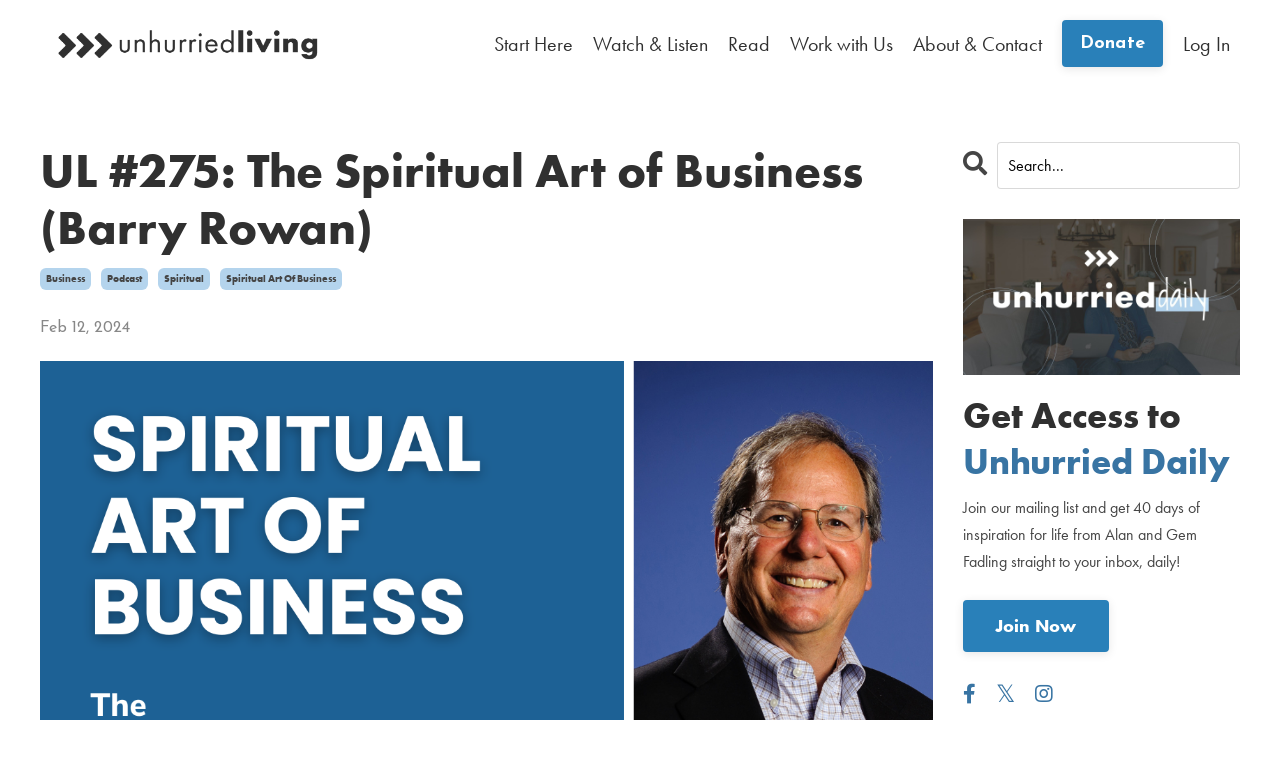

--- FILE ---
content_type: text/html; charset=utf-8
request_url: https://www.unhurriedliving.com/blog/podcast275
body_size: 10063
content:
<!doctype html>
<html lang="en">
  <head>
    
              <meta name="csrf-param" content="authenticity_token">
              <meta name="csrf-token" content="AOXcGkzVBDAxvffJCtnYYOxT9S8/VrqM4GX3/H+8r1YjVSiiTbs3LcXPavosWOibRPtbHehGNhiu45hCjsjqlA==">
            
    <title>
      
        UL #275: The Spiritual Art of Business (Barry Rowan)
      
    </title>
    <meta charset="utf-8" />
    <meta http-equiv="x-ua-compatible" content="ie=edge, chrome=1">
    <meta name="viewport" content="width=device-width, initial-scale=1, shrink-to-fit=no">
    
      <meta name="description" content="Alan sits down with Christian businessman, Barry Rowan, to talk about his book &quot;The Spiritual Art of Business&quot; and how connecting daily with the divine is a major part of his success." />
    
    <meta property="og:type" content="website">
<meta property="og:url" content="https://www.unhurriedliving.com/blog/podcast275">
<meta name="twitter:card" content="summary_large_image">

<meta property="og:title" content="UL #275: The Spiritual Art of Business (Barry Rowan)">
<meta name="twitter:title" content="UL #275: The Spiritual Art of Business (Barry Rowan)">


<meta property="og:description" content="Alan sits down with Christian businessman, Barry Rowan, to talk about his book &quot;The Spiritual Art of Business&quot; and how connecting daily with the divine is a major part of his success.">
<meta name="twitter:description" content="Alan sits down with Christian businessman, Barry Rowan, to talk about his book &quot;The Spiritual Art of Business&quot; and how connecting daily with the divine is a major part of his success.">


<meta property="og:image" content="https://kajabi-storefronts-production.kajabi-cdn.com/kajabi-storefronts-production/file-uploads/sites/50260/images/2b18412-edf-26a-b160-14c3f23825e7_5f6a2104-5697-48ad-8ebc-ef1b30b466b2.png">
<meta name="twitter:image" content="https://kajabi-storefronts-production.kajabi-cdn.com/kajabi-storefronts-production/file-uploads/sites/50260/images/2b18412-edf-26a-b160-14c3f23825e7_5f6a2104-5697-48ad-8ebc-ef1b30b466b2.png">


    
      <link href="https://kajabi-storefronts-production.kajabi-cdn.com/kajabi-storefronts-production/themes/2147937138/settings_images/5QXbiKvREqijtdgDoPVT_ul_fav.jpg?v=2" rel="shortcut icon" />
    
    <link rel="canonical" href="https://www.unhurriedliving.com/blog/podcast275" />

    <!-- Google Fonts ====================================================== -->
    <link rel="preconnect" href="https://fonts.gstatic.com" crossorigin>
    <link rel="stylesheet" media="print" onload="this.onload=null;this.removeAttribute(&#39;media&#39;);" type="text/css" href="//fonts.googleapis.com/css?family=Josefin+Sans:400,700,400italic,700italic&amp;display=swap" />

    <!-- Kajabi CSS ======================================================== -->
    <link rel="stylesheet" media="print" onload="this.onload=null;this.removeAttribute(&#39;media&#39;);" type="text/css" href="https://kajabi-app-assets.kajabi-cdn.com/assets/core-0d125629e028a5a14579c81397830a1acd5cf5a9f3ec2d0de19efb9b0795fb03.css" />

    

    <!-- Font Awesome Icons -->
    <link rel="stylesheet" media="print" onload="this.onload=null;this.removeAttribute(&#39;media&#39;);" type="text/css" crossorigin="anonymous" href="https://use.fontawesome.com/releases/v5.15.2/css/all.css" />

    <link rel="stylesheet" media="screen" href="https://kajabi-storefronts-production.kajabi-cdn.com/kajabi-storefronts-production/themes/2147937138/assets/styles.css?1755043682394192" />

    <!-- Customer CSS ====================================================== -->
    <!-- If you're using custom css that affects the first render of the page, replace async_style_link below with styesheet_tag -->
    <link rel="stylesheet" media="print" onload="this.onload=null;this.removeAttribute(&#39;media&#39;);" type="text/css" href="https://kajabi-storefronts-production.kajabi-cdn.com/kajabi-storefronts-production/themes/2147937138/assets/overrides.css?1755043682394192" />
    <style>
  /* Custom CSS Added Via Theme Settings */
  @import url("https://use.typekit.net/wcn8qvq.css");

.link-list__link {
font-family: futura-pt;
}

.blog-listing__title {
font-family: futura-pt;
}

.blog-listing__tags {
font-family: futura-pt;
}

.blog-listing__date {
font-family: futura-pt;
}

.blog-post-body__title {
font-family: futura-pt-bold;
}

.blog-post-body__tags {
font-family: futura-pt-bold;
}

.blog-post-body__content {
font-family: futura-pt;
font-size: 24px;
}

.header__block--dropdown {
font-family: futura-pt;
}

.form-control {
font-family: futura-pt;
}

.user__login {
font-family: futura-pt;
}

.card__title {
font-family: futura-pt-bold;
}

.card__text {
font-family: futura-pt;
}

.card__price {
font-family: futura-pt-bold;
}
</style>


    <!-- Kajabi Editor Only CSS ============================================ -->
    

    <!-- Header hook ======================================================= -->
    <link rel="alternate" type="application/rss+xml" title="Learn To Reduce Anxiety, Rest Deeper, Live Fuller &amp; Lead Better" href="https://www.unhurriedliving.com/blog.rss" /><script type="text/javascript">
  var Kajabi = Kajabi || {};
</script>
<script type="text/javascript">
  Kajabi.currentSiteUser = {
    "id" : "-1",
    "type" : "Guest",
    "contactId" : "",
  };
</script>
<script type="text/javascript">
  Kajabi.theme = {
    activeThemeName: "Unhurried Living (NEW)",
    previewThemeId: null,
    editor: false
  };
</script>
<meta name="turbo-prefetch" content="false">
<!-- Google Tag Manager -->
<script>(function(w,d,s,l,i){w[l]=w[l]||[];w[l].push({'gtm.start':
new Date().getTime(),event:'gtm.js'});var f=d.getElementsByTagName(s)[0],
j=d.createElement(s),dl=l!='dataLayer'?'&l='+l:'';j.async=true;j.src=
'https://www.googletagmanager.com/gtm.js?id='+i+dl;f.parentNode.insertBefore(j,f);
})(window,document,'script','dataLayer','GTM-WP7SC48');</script>
<!-- End Google Tag Manager --><meta name="facebook-domain-verification" content="jxyx37elk8rxe836yf68kur4xke9de" />

<!-- Meta Pixel Code -->
<script>
!function(f,b,e,v,n,t,s)
{if(f.fbq)return;n=f.fbq=function(){n.callMethod?
n.callMethod.apply(n,arguments):n.queue.push(arguments)};
if(!f._fbq)f._fbq=n;n.push=n;n.loaded=!0;n.version='2.0';
n.queue=[];t=b.createElement(e);t.async=!0;
t.src=v;s=b.getElementsByTagName(e)[0];
s.parentNode.insertBefore(t,s)}(window, document,'script',
'https://connect.facebook.net/en_US/fbevents.js');
fbq('init', '676098435887974');
fbq('track', 'PageView');
</script>
<noscript><img height="1" width="1" style="display:none"
src="https://www.facebook.com/tr?id=676098435887974&ev=PageView&noscript=1"
/></noscript>
<!-- End Meta Pixel Code --><script async src="https://www.googletagmanager.com/gtag/js?id=G-PX8KSTTZ5X"></script>
<script>
  window.dataLayer = window.dataLayer || [];
  function gtag(){dataLayer.push(arguments);}
  gtag('js', new Date());
  gtag('config', 'G-PX8KSTTZ5X');
</script>
<style type="text/css">
  #editor-overlay {
    display: none;
    border-color: #2E91FC;
    position: absolute;
    background-color: rgba(46,145,252,0.05);
    border-style: dashed;
    border-width: 3px;
    border-radius: 3px;
    pointer-events: none;
    cursor: pointer;
    z-index: 10000000000;
  }
  .editor-overlay-button {
    color: white;
    background: #2E91FC;
    border-radius: 2px;
    font-size: 13px;
    margin-inline-start: -24px;
    margin-block-start: -12px;
    padding-block: 3px;
    padding-inline: 10px;
    text-transform:uppercase;
    font-weight:bold;
    letter-spacing:1.5px;

    left: 50%;
    top: 50%;
    position: absolute;
  }
</style>
<script src="https://kajabi-app-assets.kajabi-cdn.com/vite/assets/track_analytics-999259ad.js" crossorigin="anonymous" type="module"></script><link rel="modulepreload" href="https://kajabi-app-assets.kajabi-cdn.com/vite/assets/stimulus-576c66eb.js" as="script" crossorigin="anonymous">
<link rel="modulepreload" href="https://kajabi-app-assets.kajabi-cdn.com/vite/assets/track_product_analytics-9c66ca0a.js" as="script" crossorigin="anonymous">
<link rel="modulepreload" href="https://kajabi-app-assets.kajabi-cdn.com/vite/assets/stimulus-e54d982b.js" as="script" crossorigin="anonymous">
<link rel="modulepreload" href="https://kajabi-app-assets.kajabi-cdn.com/vite/assets/trackProductAnalytics-3d5f89d8.js" as="script" crossorigin="anonymous">      <script type="text/javascript">
        if (typeof (window.rudderanalytics) === "undefined") {
          !function(){"use strict";window.RudderSnippetVersion="3.0.3";var sdkBaseUrl="https://cdn.rudderlabs.com/v3"
          ;var sdkName="rsa.min.js";var asyncScript=true;window.rudderAnalyticsBuildType="legacy",window.rudderanalytics=[]
          ;var e=["setDefaultInstanceKey","load","ready","page","track","identify","alias","group","reset","setAnonymousId","startSession","endSession","consent"]
          ;for(var n=0;n<e.length;n++){var t=e[n];window.rudderanalytics[t]=function(e){return function(){
          window.rudderanalytics.push([e].concat(Array.prototype.slice.call(arguments)))}}(t)}try{
          new Function('return import("")'),window.rudderAnalyticsBuildType="modern"}catch(a){}
          if(window.rudderAnalyticsMount=function(){
          "undefined"==typeof globalThis&&(Object.defineProperty(Object.prototype,"__globalThis_magic__",{get:function get(){
          return this},configurable:true}),__globalThis_magic__.globalThis=__globalThis_magic__,
          delete Object.prototype.__globalThis_magic__);var e=document.createElement("script")
          ;e.src="".concat(sdkBaseUrl,"/").concat(window.rudderAnalyticsBuildType,"/").concat(sdkName),e.async=asyncScript,
          document.head?document.head.appendChild(e):document.body.appendChild(e)
          },"undefined"==typeof Promise||"undefined"==typeof globalThis){var d=document.createElement("script")
          ;d.src="https://polyfill-fastly.io/v3/polyfill.min.js?version=3.111.0&features=Symbol%2CPromise&callback=rudderAnalyticsMount",
          d.async=asyncScript,document.head?document.head.appendChild(d):document.body.appendChild(d)}else{
          window.rudderAnalyticsMount()}window.rudderanalytics.load("2apYBMHHHWpiGqicceKmzPebApa","https://kajabiaarnyhwq.dataplane.rudderstack.com",{})}();
        }
      </script>
      <script type="text/javascript">
        if (typeof (window.rudderanalytics) !== "undefined") {
          rudderanalytics.page({"account_id":"50584","site_id":"50260"});
        }
      </script>
      <script type="text/javascript">
        if (typeof (window.rudderanalytics) !== "undefined") {
          (function () {
            function AnalyticsClickHandler (event) {
              const targetEl = event.target.closest('a') || event.target.closest('button');
              if (targetEl) {
                rudderanalytics.track('Site Link Clicked', Object.assign(
                  {"account_id":"50584","site_id":"50260"},
                  {
                    link_text: targetEl.textContent.trim(),
                    link_href: targetEl.href,
                    tag_name: targetEl.tagName,
                  }
                ));
              }
            };
            document.addEventListener('click', AnalyticsClickHandler);
          })();
        }
      </script>
<script>
!function(f,b,e,v,n,t,s){if(f.fbq)return;n=f.fbq=function(){n.callMethod?
n.callMethod.apply(n,arguments):n.queue.push(arguments)};if(!f._fbq)f._fbq=n;
n.push=n;n.loaded=!0;n.version='2.0';n.agent='plkajabi';n.queue=[];t=b.createElement(e);t.async=!0;
t.src=v;s=b.getElementsByTagName(e)[0];s.parentNode.insertBefore(t,s)}(window,
                                                                      document,'script','https://connect.facebook.net/en_US/fbevents.js');


fbq('init', '896561311085310');
fbq('track', "PageView");</script>
<noscript><img height="1" width="1" style="display:none"
src="https://www.facebook.com/tr?id=896561311085310&ev=PageView&noscript=1"
/></noscript>
<meta name='site_locale' content='en'><style type="text/css">
  /* Font Awesome 4 */
  .fa.fa-twitter{
    font-family:sans-serif;
  }
  .fa.fa-twitter::before{
    content:"𝕏";
    font-size:1.2em;
  }

  /* Font Awesome 5 */
  .fab.fa-twitter{
    font-family:sans-serif;
  }
  .fab.fa-twitter::before{
    content:"𝕏";
    font-size:1.2em;
  }
</style>
<link rel="stylesheet" href="https://cdn.jsdelivr.net/npm/@kajabi-ui/styles@1.0.4/dist/kajabi_products/kajabi_products.css" />
<script type="module" src="https://cdn.jsdelivr.net/npm/@pine-ds/core@3.14.2/dist/pine-core/pine-core.esm.js"></script>
<script nomodule src="https://cdn.jsdelivr.net/npm/@pine-ds/core@3.14.2/dist/pine-core/index.esm.js"></script>


  </head>

  <style>
  

  
    
  
</style>

  <body id="encore-theme" class="background-unrecognized">
    


    <div id="section-header" data-section-id="header">

<style>
  /* Default Header Styles */
  .header {
    
      background-color: #FFFFFF;
    
    font-size: 20px;
  }
  .header a,
  .header a.link-list__link,
  .header a.link-list__link:hover,
  .header a.social-icons__icon,
  .header .user__login a,
  .header .dropdown__item a,
  .header .dropdown__trigger:hover {
    color: #303030;
  }
  .header .dropdown__trigger {
    color: #303030 !important;
  }
  /* Mobile Header Styles */
  @media (max-width: 767px) {
    .header {
      
      font-size: 16px;
    }
    
    .header .hamburger__slices .hamburger__slice {
      
        background-color: #303030;
      
    }
    
      .header a.link-list__link, .dropdown__item a, .header__content--mobile {
        text-align: left;
      }
    
    .header--overlay .header__content--mobile  {
      padding-bottom: 20px;
    }
  }
  /* Sticky Styles */
  
    .header.header--fixed {
      background-color: ;
      
      
        background-color: ;
      
    }
    
    
    .header.header--fixed .hamburger__slice {
      
        background-color: ;
      
    }
  
</style>

<div class="hidden">
  
    
  
    
  
    
  
    
  
    
  
    
  
    
  
    
  
  
  
  
</div>

<header class="header header--static sticky   header--close-on-scroll" kjb-settings-id="sections_header_settings_background_color">
  <div class="hello-bars">
    
      
    
      
    
      
    
      
    
      
    
      
    
      
    
      
    
  </div>
  
    <div class="header__wrap">
      <div class="header__content header__content--desktop background-unrecognized">
        <div class="container header__container media justify-content-left">
          
            
                <style>
@media (min-width: 768px) {
  #block-1555988494486 {
    text-align: left;
  }
} 
</style>

<div 
  id="block-1555988494486" 
  class="header__block header__block--logo header__block--show header__switch-content stretch" 
  kjb-settings-id="sections_header_blocks_1555988494486_settings_stretch"
  
>
  

<style>
  #block-1555988494486 {
    line-height: 1;
  }
  #block-1555988494486 .logo__image {
    display: block;
    width: 300px;
  }
  #block-1555988494486 .logo__text {
    color: ;
  }
</style>

<a class="logo" href="/">
  
    
      <img loading="auto" class="logo__image" alt="Header Logo" kjb-settings-id="sections_header_blocks_1555988494486_settings_logo" src="https://kajabi-storefronts-production.kajabi-cdn.com/kajabi-storefronts-production/themes/2147937138/settings_images/PBZ0rXIhRF6hjHaFhzn9_ul_logo_fullblack.png" />
    
  
</a>

</div>

              
          
            
                <style>
@media (min-width: 768px) {
  #block-1755018358566 {
    text-align: left;
  }
} 
</style>

<div 
  id="block-1755018358566" 
  class="header__block header__switch-content header__block--dropdown " 
  kjb-settings-id="sections_header_blocks_1755018358566_settings_stretch"
  
>
  <style>
  /* Dropdown menu colors for desktop */
  @media (min-width: 768px) {
    #block-1755018358566 .dropdown__menu {
      background-color: #FFFFFF;
    }
    #block-1755018358566 .dropdown__item a {
      color: #595959;
    }
  }
  /* Mobile menu text alignment */
  @media (max-width: 767px) {
    #block-1755018358566 .dropdown__item a {
      text-align: left;
    }
  }
</style>

<div class="dropdown" kjb-settings-id="sections_header_blocks_1755018358566_settings_trigger">
  <a class="dropdown__trigger">
    
      Start Here
    
    
  </a>
  <div class="dropdown__menu dropdown__menu--text-left ">
    
      <span class="dropdown__item"><a href="https://www.unhurriedliving.com/connect" >Weekly Email (Inspiration, How To's & More)</a></span>
    
      <span class="dropdown__item"><a href="https://www.unhurriedliving.com/daily" >Unhurried Daily Email (Brief insights for 40 days)</a></span>
    
  </div>
</div>

</div>

              
          
            
                <style>
@media (min-width: 768px) {
  #block-1755018404794 {
    text-align: left;
  }
} 
</style>

<div 
  id="block-1755018404794" 
  class="header__block header__switch-content header__block--dropdown " 
  kjb-settings-id="sections_header_blocks_1755018404794_settings_stretch"
  
>
  <style>
  /* Dropdown menu colors for desktop */
  @media (min-width: 768px) {
    #block-1755018404794 .dropdown__menu {
      background-color: #FFFFFF;
    }
    #block-1755018404794 .dropdown__item a {
      color: #595959;
    }
  }
  /* Mobile menu text alignment */
  @media (max-width: 767px) {
    #block-1755018404794 .dropdown__item a {
      text-align: left;
    }
  }
</style>

<div class="dropdown" kjb-settings-id="sections_header_blocks_1755018404794_settings_trigger">
  <a class="dropdown__trigger">
    
      Watch & Listen
    
    
  </a>
  <div class="dropdown__menu dropdown__menu--text-left ">
    
      <span class="dropdown__item"><a href="https://www.unhurriedliving.com/blog?tag=podcast" >Podcast</a></span>
    
      <span class="dropdown__item"><a href="https://www.youtube.com/@UnhurriedLiving/videos" >YouTube</a></span>
    
  </div>
</div>

</div>

              
          
            
                <style>
@media (min-width: 768px) {
  #block-1755018434330 {
    text-align: left;
  }
} 
</style>

<div 
  id="block-1755018434330" 
  class="header__block header__switch-content header__block--dropdown " 
  kjb-settings-id="sections_header_blocks_1755018434330_settings_stretch"
  
>
  <style>
  /* Dropdown menu colors for desktop */
  @media (min-width: 768px) {
    #block-1755018434330 .dropdown__menu {
      background-color: #FFFFFF;
    }
    #block-1755018434330 .dropdown__item a {
      color: #595959;
    }
  }
  /* Mobile menu text alignment */
  @media (max-width: 767px) {
    #block-1755018434330 .dropdown__item a {
      text-align: left;
    }
  }
</style>

<div class="dropdown" kjb-settings-id="sections_header_blocks_1755018434330_settings_trigger">
  <a class="dropdown__trigger">
    
      Read
    
    
  </a>
  <div class="dropdown__menu dropdown__menu--text-left ">
    
      <span class="dropdown__item"><a href="https://www.unhurriedliving.com/resources" >Our Books & Resources</a></span>
    
      <span class="dropdown__item"><a href="https://www.unhurriedliving.com/blog" >Our Blog</a></span>
    
  </div>
</div>

</div>

              
          
            
                <style>
@media (min-width: 768px) {
  #block-1755018462229 {
    text-align: left;
  }
} 
</style>

<div 
  id="block-1755018462229" 
  class="header__block header__switch-content header__block--dropdown " 
  kjb-settings-id="sections_header_blocks_1755018462229_settings_stretch"
  
>
  <style>
  /* Dropdown menu colors for desktop */
  @media (min-width: 768px) {
    #block-1755018462229 .dropdown__menu {
      background-color: #FFFFFF;
    }
    #block-1755018462229 .dropdown__item a {
      color: #595959;
    }
  }
  /* Mobile menu text alignment */
  @media (max-width: 767px) {
    #block-1755018462229 .dropdown__item a {
      text-align: left;
    }
  }
</style>

<div class="dropdown" kjb-settings-id="sections_header_blocks_1755018462229_settings_trigger">
  <a class="dropdown__trigger">
    
      Work with Us
    
    
  </a>
  <div class="dropdown__menu dropdown__menu--text-left ">
    
      <span class="dropdown__item"><a href="https://www.unhurriedliving.com/pace" >PACE (2-year training in formation & leadership)</a></span>
    
      <span class="dropdown__item"><a href="https://www.unhurriedliving.com/speaking-request" >Speaking (Book Us)</a></span>
    
      <span class="dropdown__item"><a href="https://www.unhurriedliving.com/coaching" >Coaching Teams or Groups</a></span>
    
      <span class="dropdown__item"><a href="https://www.unhurriedliving.com/guides" >Meet with a Spiritual Director or Coach</a></span>
    
  </div>
</div>

</div>

              
          
            
                <style>
@media (min-width: 768px) {
  #block-1755018486946 {
    text-align: left;
  }
} 
</style>

<div 
  id="block-1755018486946" 
  class="header__block header__switch-content header__block--dropdown " 
  kjb-settings-id="sections_header_blocks_1755018486946_settings_stretch"
  
>
  <style>
  /* Dropdown menu colors for desktop */
  @media (min-width: 768px) {
    #block-1755018486946 .dropdown__menu {
      background-color: #FFFFFF;
    }
    #block-1755018486946 .dropdown__item a {
      color: #595959;
    }
  }
  /* Mobile menu text alignment */
  @media (max-width: 767px) {
    #block-1755018486946 .dropdown__item a {
      text-align: left;
    }
  }
</style>

<div class="dropdown" kjb-settings-id="sections_header_blocks_1755018486946_settings_trigger">
  <a class="dropdown__trigger">
    
      About & Contact
    
    
  </a>
  <div class="dropdown__menu dropdown__menu--text-left ">
    
      <span class="dropdown__item"><a href="https://www.unhurriedliving.com/about-the-team" >Our Team</a></span>
    
      <span class="dropdown__item"><a href="https://www.unhurriedliving.com/site/contact" >Contact Us</a></span>
    
  </div>
</div>

</div>

              
          
            
                <style>
@media (min-width: 768px) {
  #block-1687820469296 {
    text-align: left;
  }
} 
</style>

<div 
  id="block-1687820469296" 
  class="header__block header__switch-content header__block--cta " 
  kjb-settings-id="sections_header_blocks_1687820469296_settings_stretch"
  
>
  






<style>
  #block-1687820469296 .btn,
  [data-slick-id="1687820469296"] .block .btn {
    color: #ffffff;
    border-color: #2980b9;
    border-radius: 4px;
    background-color: #2980b9;
  }
  #block-1687820469296 .btn--outline,
  [data-slick-id="1687820469296"] .block .btn--outline {
    background: transparent;
    color: #2980b9;
  }
</style>

<a class="btn btn--solid btn--small btn--auto" href="/resource_redirect/landing_pages/2148715519"    kjb-settings-id="sections_header_blocks_1687820469296_settings_btn_background_color" role="button">
  Donate
</a>


</div>

              
          
            
                <style>
@media (min-width: 768px) {
  #block-1555988487706 {
    text-align: right;
  }
} 
</style>

<div 
  id="block-1555988487706" 
  class="header__block header__switch-content header__block--user " 
  kjb-settings-id="sections_header_blocks_1555988487706_settings_stretch"
  
>
  <style>
  /* Dropdown menu colors for desktop */
  @media (min-width: 768px) {
    #block-1555988487706 .dropdown__menu {
      background: #FFFFFF;
      color: #595959;
    }
    #block-1555988487706 .dropdown__item a,
    #block-1555988487706 {
      color: #595959;
    }
  }
  /* Mobile menu text alignment */
  @media (max-width: 767px) {
    #block-1555988487706 .dropdown__item a,
    #block-1555988487706 .user__login a {
      text-align: left;
    }
  }
</style>

<div class="user" kjb-settings-id="sections_header_blocks_1555988487706_settings_language_login">
  
    <span class="user__login" kjb-settings-id="language_login"><a href="/login">Log In</a></span>
  
</div>

</div>

              
          
          
            <div class="hamburger hidden--desktop" kjb-settings-id="sections_header_settings_hamburger_color">
              <div class="hamburger__slices">
                <div class="hamburger__slice hamburger--slice-1"></div>
                <div class="hamburger__slice hamburger--slice-2"></div>
                <div class="hamburger__slice hamburger--slice-3"></div>
                <div class="hamburger__slice hamburger--slice-4"></div>
              </div>
            </div>
          
          
        </div>
      </div>
      <div class="header__content header__content--mobile">
        <div class="header__switch-content header__spacer"></div>
      </div>
    </div>
  
</header>

</div>
    <main>
      <div data-dynamic-sections=blog_post><div id="section-1599688991346" data-section-id="1599688991346"><style>
  
  .blog-post-body {
    background-color: ;
  }
  .blog-post-body .sizer {
    padding-top: 40px;
    padding-bottom: 40px;
  }
  .blog-post-body .container {
    max-width: calc(1260px + 10px + 10px);
    padding-right: 10px;
    padding-left: 10px;
  }
  .blog-post-body__panel {
    background-color: #ffffff;
    border-color: ;
    border-radius: 4px;
    border-style: none;
    border-width: 25px ;
  }
  .blog-post-body__title {
    color: #303030 !important;
  }
  .blog-post-body__date {
    color: ;
  }
  .tag {
    color: #454545;
    background-color: #b4d4ed;
  }
  .tag:hover {
    color: #454545;
    background-color: #b4d4ed;
  }
  .blog-post-body__content {
    color: ;
  }
  @media (min-width: 768px) {
    
    .blog-post-body .sizer {
      padding-top: 40px;
      padding-bottom: 40px;
    }
    .blog-post-body .container {
      max-width: calc(1260px + 40px + 40px);
      padding-right: 40px;
      padding-left: 40px;
    }
  }
</style>

<section class="blog-post-body " kjb-settings-id="sections_1599688991346_settings_background_color">
  <div class="sizer">
    
    <div class="container">
      <div class="row">
        
          <div class="col-lg-9">
        
          
            
            <div class="blog-post-body__info">
              <h1 class="blog-post-body__title">UL #275: The Spiritual Art of Business (Barry Rowan)</h1>
              
                <span class="blog-post-body__tags" kjb-settings-id="sections_1599688991346_settings_show_tags">
                  
                    
                      <a class="tag" href="https://www.unhurriedliving.com/blog?tag=business">business</a>
                    
                      <a class="tag" href="https://www.unhurriedliving.com/blog?tag=podcast">podcast</a>
                    
                      <a class="tag" href="https://www.unhurriedliving.com/blog?tag=spiritual">spiritual</a>
                    
                      <a class="tag" href="https://www.unhurriedliving.com/blog?tag=spiritual+art+of+business">spiritual art of business</a>
                    
                  
                </span>
              
              
                <span class="blog-post-body__date" kjb-settings-id="sections_1599688991346_settings_show_date">Feb 12, 2024</span>
              
              
            </div>
            
              <div class="blog-post-body__media">
  
  
  
    
      <img loading="auto" alt="" src="https://kajabi-storefronts-production.kajabi-cdn.com/kajabi-storefronts-production/file-uploads/blogs/12506/images/ffd00b1-0612-e72d-23c-bf3e6274553b_275.png" />
    
  


</div>

            
            <div class="blog-post-body__content">
              <p><iframe width="100%" height="180" src="https://omny.fm/shows/unhurried-living/275-the-spiritual-art-of-business-alan-with-barry/embed?style=cover&amp;image=1&amp;description=1&amp;download=1&amp;playlistImages=1&amp;playlistShare=1&amp;share=1&amp;subscribe=1&amp;background=f5f5f5&amp;foreground=6d4d8f&amp;highlight=6313bc" allow="autoplay; clipboard-write" frameborder="0" title="275: The Spiritual Art of Business (Alan with Barry Rowan)"> </iframe></p>
<p>&nbsp;</p>
<p>At the turn of the century, Billy Graham said, "I believe that one of the next great moves of God is going to be through believers in the workplace.&rdquo; In the last few years, I&rsquo;ve witnessed a powerful work of God&rsquo;s Spirit in and through men and women who are living their faith in their places of business.&nbsp;</p>
<p>&nbsp;</p>
<p>We are always leaning into the question, &ldquo;How do I integrate my life of faith and the work of my life? How do I lead from deep-rootedness in God? How do I learn to receive from God all I need to do my work well?&rdquo; Today, I&rsquo;m speaking to<span>&nbsp;</span><a href="https://www.barrylrowan.com/" target="_blank" rel="noopener noreferrer">Barry Rowan</a>, author of<span>&nbsp;</span><a href="https://www.amazon.com/Spiritual-Art-Business-Connecting-Divine/dp/1514007622" target="_blank" rel="noopener noreferrer"><i>The Spiritual Art of Business</i></a>. It&rsquo;s the fruit of a life lived in deep communion with God in the context of significant business leadership.&nbsp;</p>
<p>&nbsp;</p>
<p><a href="https://www.barrylrowan.com/" target="_blank" rel="noopener noreferrer">Barry Rowan</a><span>&nbsp;</span>is a Harvard Business School graduate who spent his entire career serving in C-Suite roles. He has been instrumental in building and transforming eight businesses, primarily in the technology and communication space, with one selling for $10 billion. His leadership experience spans both private and public companies, including Gogo (the inflight connectivity company), Vonage, Nextel Partners, and Fluke Corporation.</p>
<p>&nbsp;</p>
<p>Deeply immersed in Scripture and the classic spiritual writers, Barry is deeply committed to contemplation and prayer which led him to complete a month-long silent retreat immediately following his retirement from a full-time executive career. His friends have dubbed him a &ldquo;corporate mystic.&rdquo;</p>
<p>&nbsp;</p>
<p>Barry is married to Linda, his wife of over forty-two years, and they have two adult sons.&nbsp;</p>
            </div>
            
            
            

          
        </div>
        <style>
   .sidebar__panel {
     background-color: #ffffff;
     border-color: ;
     border-radius: 4px;
     border-style: none;
     border-width: 25px ;
   }
</style>

<div class="col-lg-3    sidebar__container--hidden-mobile">
  <div class="sidebar" kjb-settings-id="sections_1599688991346_settings_show_sidebar">
    
      
        <div class="sidebar__block">
          
              <style>
  .sidebar-search__icon i {
    color: ;
  }
  .sidebar-search--1600295460576 ::-webkit-input-placeholder {
    color: ;
  }
  .sidebar-search--1600295460576 ::-moz-placeholder {
    color: ;
  }
  .sidebar-search--1600295460576 :-ms-input-placeholder {
    color: ;
  }
  .sidebar-search--1600295460576 :-moz-placeholder {
    color: ;
  }
  .sidebar-search--1600295460576 .sidebar-search__input {
    color: ;
  }
</style>

<div class="sidebar-search sidebar-search--1600295460576" kjb-settings-id="sections_1599688991346_blocks_1600295460576_settings_search_text">
  <form class="sidebar-search__form" action="/blog/search" method="get" role="search">
    <span class="sidebar-search__icon"><i class="fa fa-search"></i></span>
    <input class="form-control sidebar-search__input" type="search" name="q" placeholder="Search...">
  </form>
</div>

            
        </div>
      
        <div class="sidebar__block">
          
              

<style>
  .sidebar-custom--1622094152880 {
    text-align: left;
  }
  .sidebar-custom--1622094152880 .sidebar-custom__heading {
    color: ;
  }
</style>

<div class="sidebar-custom sidebar-custom--1622094152880">
  
    <img loading="auto" class="sidebar-custom__image" kjb-settings-id="sections_1599688991346_blocks_1622094152880_settings_image" alt="" src="https://kajabi-storefronts-production.kajabi-cdn.com/kajabi-storefronts-production/themes/2147937138/settings_images/zO6sehPKTEmnBxTEveCT_file.jpg" />
  
  
  <div 
    class="sidebar-custom__content" 
    kjb-settings-id="sections_1599688991346_blocks_1622094152880_settings_content" 
    
  >
    <h2><span style="font-family: futura-pt-bold;">Get Access to <span style="color: #3874a3;">Unhurried Daily</span></span></h2>
<p><span style="font-family: futura-pt;">Join our mailing list&nbsp;and get 40 days of inspiration for life from Alan and Gem Fadling straight to your inbox, daily!</span></p>
  </div>
  
    






<style>
  #btn-1622094152880 {
    border-color: #2980b9;
    border-radius: 4px;
    color: #ffffff;
    background-color: #2980b9;
  }
  #btn-1622094152880.btn--outline {
    background: transparent;
    color: #2980b9;
  }
</style>

<a
  id="btn-1622094152880"
  class="btn btn--solid btn--medium btn--auto"
  href="#two-step"
   data-target="#two-step" data-toggle="modal" 
  
  kjb-settings-id="sections_1599688991346_blocks_1622094152880_settings_btn_background_color"
><span style="font-family: futura-pt-bold;">Join Now</span></a>

  
</div>

            
        </div>
      
        <div class="sidebar__block">
          
              <style>
  .social-icons--1600295468756 .social-icons__icons {
    justify-content: 
  }
  .social-icons--1600295468756 .social-icons__icon {
    color:  !important;
  }
  .social-icons--1600295468756.social-icons--round .social-icons__icon {
    background-color: #ecf0f1;
  }
  .social-icons--1600295468756.social-icons--square .social-icons__icon {
    background-color: #ecf0f1;
  }
  
  @media (min-width: 768px) {
    .social-icons--1600295468756 .social-icons__icons {
      justify-content: 
    }
  }
</style>


<style>
  .social-icons--1600295468756 {
    text-align: left;
  }
  
  .social-icons--1600295468756 .social-icons__heading {
    color: ;
  }
</style>

<div class="social-icons social-icons--sidebar social-icons-- social-icons--1600295468756" kjb-settings-id="sections_1599688991346_blocks_1600295468756_settings_social_icons_text_color">
  <p class="h5 social-icons__heading" >
    
  </p>
  <div class="social-icons__icons">
    
  <a class="social-icons__icon social-icons__icon--" href="https://www.facebook.com/kajabi"  kjb-settings-id="sections_1599688991346_blocks_1600295468756_settings_social_icon_link_facebook">
    <i class="fab fa-facebook-f"></i>
  </a>


  <a class="social-icons__icon social-icons__icon--" href="https://www.twitter.com/kajabi"  kjb-settings-id="sections_1599688991346_blocks_1600295468756_settings_social_icon_link_twitter">
    <i class="fab fa-twitter"></i>
  </a>


  <a class="social-icons__icon social-icons__icon--" href="https://www.instagram.com/kajabi"  kjb-settings-id="sections_1599688991346_blocks_1600295468756_settings_social_icon_link_instagram">
    <i class="fab fa-instagram"></i>
  </a>


















  </div>
</div>

            
        </div>
      
    
  </div>
</div>

      </div>
    </div>
  </div>
</section>

</div></div>
    </main>
    <div id="section-footer" data-section-id="footer">
  <style>
    #section-footer {
      -webkit-box-flex: 1;
      -ms-flex-positive: 1;
      flex-grow: 1;
      display: -webkit-box;
      display: -ms-flexbox;
      display: flex;
    }
    .footer {
      -webkit-box-flex: 1;
      -ms-flex-positive: 1;
      flex-grow: 1;
    }
  </style>

<style>
  .footer {
    background-color: #303030;
  }
  .footer, .footer__block {
    font-size: 16px;
    color: #cccccc;
  }
  .footer .logo__text {
    color: ;
  }
  .footer .link-list__links {
    width: 100%;
  }
  .footer a.link-list__link {
    color: #cccccc;
  }
  .footer .link-list__link:hover {
    color: #cccccc;
  }
  .copyright {
    color: #ffffff;
  }
  @media (min-width: 768px) {
    .footer, .footer__block {
      font-size: 18px;
    }
  }
  .powered-by a {
    color: #ff0000 !important;
  }
  
</style>

<footer class="footer   background-dark  " kjb-settings-id="sections_footer_settings_background_color">
  <div class="footer__content">
    <div class="container footer__container media">
      
        
            <div 
  id="block-1555988519593" 
  class="footer__block "
  
>
  

<style>
  #block-1555988519593 {
    line-height: 1;
  }
  #block-1555988519593 .logo__image {
    display: block;
    width: 80px;
  }
  #block-1555988519593 .logo__text {
    color: ;
  }
</style>

<a class="logo" href="/">
  
    
      <img loading="auto" class="logo__image" alt="Footer Logo" kjb-settings-id="sections_footer_blocks_1555988519593_settings_logo" src="https://kajabi-storefronts-production.kajabi-cdn.com/kajabi-storefronts-production/themes/2147937138/settings_images/Kuf4zz5iT9SrtjP0N9i8_ul_logo_arrowwhite.png" />
    
  
</a>

</div>

          
      
        
            <div 
  id="block-1622092437985" 
  class="footer__block "
  
>
  <style>
  .social-icons--1622092437985 .social-icons__icons {
    justify-content: 
  }
  .social-icons--1622092437985 .social-icons__icon {
    color:  !important;
  }
  .social-icons--1622092437985.social-icons--round .social-icons__icon {
    background-color: #ffffff;
  }
  .social-icons--1622092437985.social-icons--square .social-icons__icon {
    background-color: #ffffff;
  }
  
  @media (min-width: 768px) {
    .social-icons--1622092437985 .social-icons__icons {
      justify-content: 
    }
  }
</style>

<div class="social-icons social-icons-- social-icons--1622092437985" kjb-settings-id="sections_footer_blocks_1622092437985_settings_social_icons_text_color">
  <div class="social-icons__icons">
    
  <a class="social-icons__icon social-icons__icon--" href="https://www.facebook.com/unhurriedliving"  kjb-settings-id="sections_footer_blocks_1622092437985_settings_social_icon_link_facebook">
    <i class="fab fa-facebook-f"></i>
  </a>



  <a class="social-icons__icon social-icons__icon--" href="https://www.instagram.com/unhurriedliving"  kjb-settings-id="sections_footer_blocks_1622092437985_settings_social_icon_link_instagram">
    <i class="fab fa-instagram"></i>
  </a>


  <a class="social-icons__icon social-icons__icon--" href="https://www.youtube.com/unhurriedliving"  kjb-settings-id="sections_footer_blocks_1622092437985_settings_social_icon_link_youtube">
    <i class="fab fa-youtube"></i>
  </a>

















  </div>
</div>

</div>

        
      
        
            <div 
  id="block-1555988525205" 
  class="footer__block "
  
>
  <span class="copyright" kjb-settings-id="sections_footer_blocks_1555988525205_settings_copyright" role="presentation">
  &copy; 2026 <span style="font-family: futura-pt;">Unhurried Living</span>
</span>

</div>

          
      
    </div>
    

  </div>

</footer>

</div>
    <div id="section-exit_pop" data-section-id="exit_pop"><style>
  #exit-pop .modal__content {
    background: ;
  }
  
    #exit-pop .modal__body, #exit-pop .modal__content {
      padding: 0;
    }
    #exit-pop .row {
      margin: 0;
    }
  
</style>






</div>
    <div id="section-two_step" data-section-id="two_step"><style>
  #two-step .modal__content {
    background: ;
  }
  
</style>

<div class="modal two-step" id="two-step" kjb-settings-id="sections_two_step_settings_two_step_edit">
  <div class="modal__content background-unrecognized">
    <div class="close-x">
      <div class="close-x__part"></div>
      <div class="close-x__part"></div>
    </div>
    <div class="modal__body row text- align-items-start justify-content-center">
      
         
              




<style>
  /* flush setting */
  
    #block-1585757540189, [data-slick-id="1585757540189"] { padding: 0; }
  
  
  /* margin settings */
  #block-1585757540189, [data-slick-id="1585757540189"] {
    margin-top: 0px;
    margin-right: 0px;
    margin-bottom: 0px;
    margin-left: 0px;
  }
  #block-1585757540189 .block, [data-slick-id="1585757540189"] .block {
    /* border settings */
    border: 4px none black;
    border-radius: 0px;
    

    /* background color */
    
    /* default padding for mobile */
    
    
    
    /* mobile padding overrides */
    
      padding: 0;
    
    
    
    
    
  }

  @media (min-width: 768px) {
    /* desktop margin settings */
    #block-1585757540189, [data-slick-id="1585757540189"] {
      margin-top: 0px;
      margin-right: 0px;
      margin-bottom: 0px;
      margin-left: 0px;
    }
    #block-1585757540189 .block, [data-slick-id="1585757540189"] .block {
      /* default padding for desktop  */
      
      
      /* desktop padding overrides */
      
        padding: 0;
      
      
      
      
      
    }
  }
  /* mobile text align */
  @media (max-width: 767px) {
    #block-1585757540189, [data-slick-id="1585757540189"] {
      text-align: ;
    }
  }
</style>



<div
  id="block-1585757540189"
  class="
  block-type--image
  text-
  col-12
  
  
  
  
  "
  
  data-reveal-event=""
  data-reveal-offset=""
  data-reveal-units=""
  
    kjb-settings-id="sections_two_step_blocks_1585757540189_settings_width"
  
  
>
  <div class="block
    box-shadow-none
    "
    
      data-aos="-"
      data-aos-delay=""
      data-aos-duration=""
    
    
  >
    
    

<style>
  #block-1585757540189 .block,
  [data-slick-id="1585757540189"] .block {
    display: flex;
    justify-content: flex-start;
  }
  #block-1585757540189 .image,
  [data-slick-id="1585757540189"] .image {
    width: 100%;
    overflow: hidden;
    
    border-radius: 4px;
    
  }
  #block-1585757540189 .image__image,
  [data-slick-id="1585757540189"] .image__image {
    width: 100%;
    
  }
  #block-1585757540189 .image__overlay,
  [data-slick-id="1585757540189"] .image__overlay {
    
      opacity: 0;
    
    background-color: #fff;
    border-radius: 4px;
    
  }
  
  #block-1585757540189 .image__overlay-text,
  [data-slick-id="1585757540189"] .image__overlay-text {
    color:  !important;
  }
  @media (min-width: 768px) {
    #block-1585757540189 .block,
    [data-slick-id="1585757540189"] .block {
        display: flex;
        justify-content: flex-start;
    }
    #block-1585757540189 .image__overlay,
    [data-slick-id="1585757540189"] .image__overlay {
      
        opacity: 0;
      
    }
    #block-1585757540189 .image__overlay:hover {
      opacity: 1;
    }
  }
  
</style>

<div class="image">
  
    
        <img loading="auto" class="image__image" alt="" kjb-settings-id="sections_two_step_blocks_1585757540189_settings_image" src="https://kajabi-storefronts-production.kajabi-cdn.com/kajabi-storefronts-production/themes/2147937138/settings_images/MS1zg5YpSsuiYyHJVdWw_file.jpg" />
    
    
  
</div>

  </div>
</div>


            
      
         
              




<style>
  /* flush setting */
  
  
  /* margin settings */
  #block-1585757543890, [data-slick-id="1585757543890"] {
    margin-top: 0px;
    margin-right: 0px;
    margin-bottom: 0px;
    margin-left: 0px;
  }
  #block-1585757543890 .block, [data-slick-id="1585757543890"] .block {
    /* border settings */
    border: 4px none black;
    border-radius: 4px;
    

    /* background color */
    
    /* default padding for mobile */
    
    
    
    /* mobile padding overrides */
    
    
    
    
    
  }

  @media (min-width: 768px) {
    /* desktop margin settings */
    #block-1585757543890, [data-slick-id="1585757543890"] {
      margin-top: 20px;
      margin-right: 0px;
      margin-bottom: 20px;
      margin-left: 0px;
    }
    #block-1585757543890 .block, [data-slick-id="1585757543890"] .block {
      /* default padding for desktop  */
      
      
      /* desktop padding overrides */
      
      
      
        padding-right: 40px;
      
      
      
        padding-left: 40px;
      
    }
  }
  /* mobile text align */
  @media (max-width: 767px) {
    #block-1585757543890, [data-slick-id="1585757543890"] {
      text-align: center;
    }
  }
</style>



<div
  id="block-1585757543890"
  class="
  block-type--form
  text-center
  col-12
  
  
  
  
  "
  
  data-reveal-event=""
  data-reveal-offset=""
  data-reveal-units=""
  
    kjb-settings-id="sections_two_step_blocks_1585757543890_settings_width"
  
  
>
  <div class="block
    box-shadow-none
    "
    
      data-aos="-"
      data-aos-delay=""
      data-aos-duration=""
    
    
  >
    
    








<style>
  #block-1585757543890 .form-btn {
    border-color: #2980b9;
    border-radius: 4px;
    background: #2980b9;
    color: #ffffff;
  }
  #block-1585757543890 .btn--outline {
    color: #2980b9;
    background: transparent;
  }
  #block-1585757543890 .disclaimer-text {
    font-size: 16px;
    margin-top: 1.25rem;
    margin-bottom: 0;
    color: #888;
  }
</style>



<div class="form">
  <div
    kjb-settings-id="sections_two_step_blocks_1585757543890_settings_text"
    
  >
    <h4><span style="font-family: futura-pt-bold;">Join&nbsp;Unhurried Daily</span></h4>
<p><span style="font-family: futura-pt;">Start&nbsp;your 40-day journey to greater fulfillment.&nbsp;</span></p>
  </div>
  
    <form data-parsley-validate="true" data-kjb-disable-on-submit="true" action="https://www.unhurriedliving.com/forms/546925/form_submissions" accept-charset="UTF-8" method="post"><input name="utf8" type="hidden" value="&#x2713;" autocomplete="off" /><input type="hidden" name="authenticity_token" value="2luW/pBzUipWYZVb4mRuw+ehYgmJ/BECDKPd5GIjuR58YziKYzUmts8bvzcjJnObOGRapEQ3f+S/2341XgpMBA==" autocomplete="off" /><input type="text" name="website_url" autofill="off" placeholder="Skip this field" style="display: none;" /><input type="hidden" name="kjb_fk_checksum" autofill="off" value="0b736efdad76c499ad14976810102d4e" />
      <div class="">
        <input type="hidden" name="thank_you_url" value="/resource_redirect/landing_pages/2147711926">
        
          <div class="text-field form-group"><input type="text" name="form_submission[name]" id="form_submission_name" value="" required="required" class="form-control" placeholder="First Name" /></div>
        
          <div class="text-field form-group"><input type="text" name="form_submission[custom_1]" id="form_submission_custom_1" value="" required="required" class="form-control" placeholder="Last Name" /></div>
        
          <div class="email-field form-group"><input required="required" class="form-control" placeholder="Email" type="email" name="form_submission[email]" id="form_submission_email" /></div>
        
        <div>
          
          <button
            id="form-button"
            class="form-btn btn--solid btn--auto btn--medium"
            type="submit"
            role="button"
            kjb-settings-id="sections_two_step_blocks_1585757543890_settings_btn_text"
          >Submit</button>
        </div>
      </div>
    </form>
    
  
</div>

  </div>
</div>


          
      
    </div>
  </div>
</div>



</div>
    <!-- Javascripts ======================================================= -->
<script src="https://kajabi-app-assets.kajabi-cdn.com/assets/encore_core-9ce78559ea26ee857d48a83ffa8868fa1d6e0743c6da46efe11250e7119cfb8d.js"></script>
<script src="https://kajabi-storefronts-production.kajabi-cdn.com/kajabi-storefronts-production/themes/2147937138/assets/scripts.js?1755043682394192"></script>



<!-- Customer JS ======================================================= -->
<script>
  /* Custom JS Added Via Theme Settings */
  /* Javascript code goes here */
</script>


  </body>
</html>